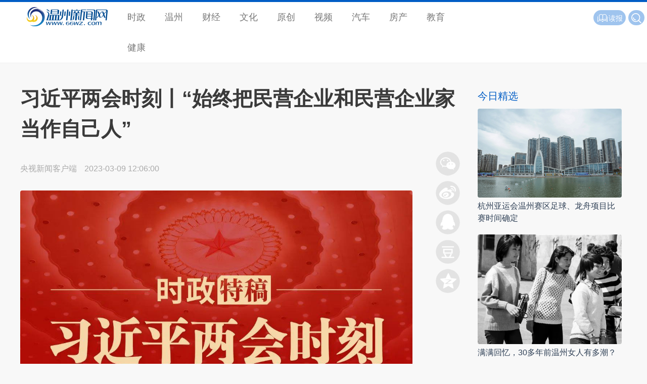

--- FILE ---
content_type: text/html
request_url: https://news.66wz.com/system/2023/03/09/105552261.shtml
body_size: 7921
content:
<!DOCTYPE html PUBLIC "-//W3C//DTD XHTML 1.0 Transitional//EN" "http://www.w3.org/TR/xhtml1/DTD/xhtml1-transitional.dtd">
<html xmlns="http://www.w3.org/1999/xhtml">
<head>

  <meta charset="gb2312">
  <meta name="viewport" content="width=device-width, initial-scale=1, maximum-scale=1">
  <title>习近平两会时刻丨“始终把民营企业和民营企业家当作自己人”-新闻中心-温州网</title>
<meta name=\"keywords\" content=\"\">
<meta name="description" content="　　我们始终把民营企业和民营企业家当作自己人，在民营企业遇到困难的时候给予支持，在民营企业遇到困惑的时候给予指导。
　　3月6日下午，习近平总书记来到北京友谊宾馆聚英厅，参加以经济界人士为主的民建、工商联界委员联组会，阐明党和国家对待民营经济的方针政策。
　　习近平总书记深知民营经济发展不易，多次...">
  <base target="_blank">
  <meta name="Keywords" content="温州新闻,温州市委市政府官网,温州人事,温州政务,温州房产,原创新闻,突发新闻,独家报道,温州身边新闻,温州即时报,网络医院,温州经济,网络直播,温州文明,温商,科技,健康,旅游,娱乐,温州门户,温州数改,温报集团,温州日报报业集团,温州,交警,违章,温网,新闻,体育,娱乐,交友,旅游,文化,短信,数码,汽车,手机,财经,wenzhou,news" />    <meta name="Description" content="温州新闻网 - 温州市的网上新闻发布中心、公众信息服务中心和对外宣传的窗口。是国务院新闻办确定的地方重点新闻网站，浙江省重点新闻网站和综合性门户网站。融新闻、全媒体、资讯、财经房产、时尚娱乐、旅游远足、教育培训、短信服务、互动直播、在线多媒体点播等各类信息和功能于一体。" />
  <link rel="stylesheet" href="https://news.66wz.com/css/layui/css/layui.css">
  <link rel="stylesheet" href="https://www.66wz.com/css/v2021/css/globle.css">
  <link rel="stylesheet" href="https://www.66wz.com/css/v2021/css/channel.css">
  <link rel="stylesheet" href="https://news.66wz.com/cms_template/100/000/602/css/jsmodern-1.1.1.min.css">
  <link rel="stylesheet" href="https://news.66wz.com/cms_template/100/000/602/css/style.css">
  <script src="https://news.66wz.com/cms_template/100/000/602/js/jquery.min.js"></script><script type="text/javascript" src="https://www.66wz.com/js/layui.js"></script>
<script type="text/javascript" src="https://www.66wz.com/js/jquery.js"></script>
<script type="text/javascript" src="https://www.66wz.com/css/v2021/js/iscroll.js"></script>
<script type="text/javascript" src="https://www.66wz.com/css/v2021/js/navbarscroll.js"></script>
<script type="text/javascript" src="https://www.66wz.com/css/v2021/js/comm.js"></script>
  <script src="https://news.66wz.com/cms_template/100/000/602/js/jsmodern-1.1.1.min.js"></script>
<script src="https://news.66wz.com/js/DPlayer.min.js"></script>
  <!--<script>
var _hmt = _hmt || [];
(function() {
  var hm = document.createElement("script");
  hm.src = "https://hm.baidu.com/hm.js?4028d0607c79be3a237bc2c1200d4b74";
  var s = document.getElementsByTagName("script")[0]; 
  s.parentNode.insertBefore(hm, s);
})();
</script>


-->
</head>

<body>
<div class="top">  	
	<div class="layui-row">
	    <h2 class="layui-col-md2 logo"><a href="https://www.66wz.com"><span>温州新闻网</span></a></h2>
	    <i class="layui-icon layui-icon-more menushow"></i>
	    <ul class="layui-col-md7 layui-nav" id="menu"><li class="layui-nav-item"><a href="https://news.66wz.com">时政</a></li>
            <li class="layui-nav-item"><a href="https://news.66wz.com/wenzhou/">温州</a></li>
            <li class="layui-nav-item"><a href="http://finance.66wz.com">财经</a></li>
            <li class="layui-nav-item"><a href="http://culture.66wz.com/">文化</a></li>
            <li class="layui-nav-item"><a href="https://news.66wz.com/report/">原创</a></li>
            <li class="layui-nav-item"><a href="http://tv.66wz.com/">视频</a></li>
            <li class="layui-nav-item"><a href="http://auto.66wz.com">汽车</a></li>
            <li class="layui-nav-item"><a href="http://home.66wz.com">房产</a></li>
            <li class="layui-nav-item"><a href="http://edu.66wz.com/">教育</a></li>
            <li class="layui-nav-item"><a href="http://health.66wz.com">健康</a></li>

</ul>
	    <div class="layui-col-md3 f14 whitefont" id="products"><span class="layui-btn layui-btn-sm layui-btn-radius" id="search">
		                    <form name="form0" action="http://www.baidu.com/baidu">
			                <input class="inp" name="word" value="请输入搜索内容" onfocus="if (value=='请输入搜索内容') {value=''};" onblur="if (value=='') {value='请输入搜索内容'};" onkeydown="if(event.which || event.keyCode) {if ((event.which == 13) || (event.keyCode == 13)) {document.getElementById('head1$ImageButton1').click(); return false; } } else { return true; }; ">
			                <input type="submit" class="search" value="" name="Submit1"/>
			                <input name="tn" type="hidden" value="bds">
			                <input name="cl" type="hidden" value="3">
			                <input name="ct" type="hidden" value="2097152">
			                <input name="si" type="hidden" value="66wz.com">
                            </form>
</span>
<!-- <span class="layui-btn layui-btn-sm layui-btn-radius" id="application"><a href="https://www.66wz.com/root/tech/app/ojnews_app_pc.html"><i class="layui-icon"></i>APP</a></span>
<span class="layui-btn layui-btn-sm layui-btn-radius" id="baoliao"><a href="https://news.66wz.com/system/2018/05/16/105084183.shtml"><i class="layui-icon layui-icon-camera"></i>爆料</a></span> -->
<span class="layui-btn layui-btn-sm layui-btn-radius" id="reading"><a href="http://szb.66wz.com/"><i class="layui-icon layui-icon-read"></i>读报</a></span></div>   	
	</div>
</div>
<div class="toptitle">  	
	<div class="layui-row">
	    <h2 class="layui-col-md2 logo"><a href="https://www.66wz.com"><span>温州新闻网</span></a></h2>
	    <div class="layui-col-md10" id="toptitle">正在阅读：<strong>习近平两会时刻丨“始终把民营企业和民营企业家当作自己人”</strong></div>
	</div>
</div>
<div class="main">
	<div class="layui-container">
	   <div class="layui-row layui-col-space20 mat10">
	   	   <div class="layui-col-md9 layui-col-space10 pr20">
                  <div class="title">
					  <p></p>
					  <h1 id="artibodytitle">习近平两会时刻丨“始终把民营企业和民营企业家当作自己人”</h1>
					  <p></p>
				  </div>
              <div class="layui-col-md11 layui-col-space10 pr20" id="main">
				  <div class="subtext">
					  <span class="media_name" id="source_baidu">央视新闻客户端</span>
					  <span id="pubtime_baidu">2023-03-09 12:06:00</span>
					  <span id="author_baidu"></span>
				  </div>
             	  
				  <div id="artibody"> 
					  <div style=" clear:both;"></div>
					  <center><img alt="" src="https://news.66wz.com/pic/003/010/759/00301075927_69fbe8fa.jpg" style="-webkit-tap-highlight-color: transparent; height: auto; max-width: 100%; display: inline-block; width: auto; opacity: 1; transition: opacity 0.2s ease-in-out 0s;" /></center>

<p style="text-align:left">　　&ldquo;我们始终把民营企业和民营企业家当作自己人，在民营企业遇到困难的时候给予支持，在民营企业遇到困惑的时候给予指导。&rdquo;</p>

<p style="text-align:left">　　3月6日下午，习近平总书记来到北京友谊宾馆聚英厅，参加以经济界人士为主的民建、工商联界委员联组会，阐明党和国家对待民营经济的方针政策。</p>

<center><img alt="" src="https://news.66wz.com/pic/003/010/759/00301075928_0583a5e1.jpg" style="-webkit-tap-highlight-color: transparent; height: auto; max-width: 100%; display: inline-block; width: auto; opacity: 1; transition: opacity 0.2s ease-in-out 0s;" /></center>

<p style="text-align:left">　　习近平总书记深知民营经济发展不易，多次在重要会议、地方考察中，为民营经济的发展指方向、解疑惑、明路径。</p>

<p style="text-align:left">　　2016年全国两会，总书记参加民建、工商联界委员联组会，重申坚持&ldquo;两个毫不动摇&rdquo;，首提构建亲清政商关系。</p>

<center><img alt="" src="https://news.66wz.com/pic/003/010/759/00301075929_5a290bcb.jpg" style="-webkit-tap-highlight-color: transparent; height: auto; max-width: 100%; display: inline-block; width: auto; opacity: 1; transition: opacity 0.2s ease-in-out 0s;" /></center>

<p style="text-align:left">　　△孙东生委员就&ldquo;进一步发挥民营经济优势和活力&rdquo;发言。</p>

<p style="text-align:left">　　&ldquo;我在现场聆听，至今记忆犹新。&rdquo;面对今年再次参加联组会的总书记，孙东生委员在发言中说，&ldquo;您的重要讲话及时消除了社会上对发展民营经济的疑虑和民营企业家的顾虑，大大增强了市场信心，我国政商关系也发生历史性变化。&rdquo;</p>

<p style="text-align:left">　　2018年11月，习近平总书记在主持召开民营企业座谈会时强调：&ldquo;民营经济是我国经济制度的内在要素，民营企业和民营企业家是我们自己人。&rdquo;</p>

<p style="text-align:left">　　这一次联组会上，总书记再次提起&ldquo;自己人&rdquo;，既是坚持不变的政策导向，也是新形势下的战略取向。</p>

<center><img alt="" src="https://news.66wz.com/pic/003/010/759/00301075930_7d0f1175.jpg" style="-webkit-tap-highlight-color: transparent; height: auto; max-width: 100%; display: inline-block; width: auto; opacity: 1; transition: opacity 0.2s ease-in-out 0s;" /></center>

<p style="text-align:left">　　如何大力提振民营企业发展信心、扎实推进民营经济高质量发展？方针政策是关键。</p>

<p style="text-align:left">　　在联组会上，习近平总书记提到&ldquo;两个毫不动摇&rdquo;&ldquo;三个没有变&rdquo;&ldquo;两个健康&rdquo;。</p>

<p style="text-align:left">　　&ldquo;两个毫不动摇&rdquo;&mdash;&mdash;毫不动摇巩固和发展公有制经济，毫不动摇鼓励、支持、引导非公有制经济发展。</p>

<p style="text-align:left">　　&ldquo;三个没有变&rdquo;&mdash;&mdash;非公有制经济在我国经济社会发展中的地位和作用没有变，我们毫不动摇鼓励、支持、引导非公有制经济发展的方针政策没有变，我们致力于为非公有制经济发展营造良好环境和提供更多机会的方针政策没有变。</p>

<p style="text-align:left">　　&ldquo;两个健康&rdquo;&mdash;&mdash;非公有制经济健康发展和非公有制经济人士健康成长。</p>

<p style="text-align:left">　　当前，国际国内环境发生深刻复杂变化，我国发展面临新形势新任务。民营企业既面临广阔发展前景和机遇，也遇到一些新的困难和困惑。</p>

<p style="text-align:left">　　习近平总书记一直十分关注，要求在不同时期破解不同难题，大力提振民营企业发展信心。这对于&ldquo;自己人&rdquo;尤为珍贵。</p>

<center><img alt="" src="https://news.66wz.com/pic/003/010/759/00301075931_75cdc499.jpg" style="-webkit-tap-highlight-color: transparent; height: auto; max-width: 100%; display: inline-block; width: auto; opacity: 1; transition: opacity 0.2s ease-in-out 0s;" /></center>

<p style="text-align:left">　　△2021年4月26日，习近平总书记在广西柳州螺蛳粉生产集聚区考察调研。</p>

<p style="text-align:left">　　2021年4月26日，在广西柳州螺蛳粉生产集聚区，总书记指出，民营企业灵活，敢于闯。我们鼓励民营企业发展，党和国家在民营企业遇到困难的时候给予支持、遇到困惑的时候给予指导，就是希望民营企业放心大胆发展。</p>

<p style="text-align:left">　　广西柳州螺蛳粉，做成了大产业，也曾面临过&ldquo;小难题&rdquo;。</p>

<p style="text-align:left">　　在实现国内销量持续稳定增长的同时，不少柳州螺蛳粉生产企业纷纷将目光投向海外市场。</p>

<p style="text-align:left">　　有民企负责人道出了螺蛳粉&ldquo;漂洋过海&rdquo;的不易，&ldquo;最难做的不是找市场，而是应对不同国家的不同标准&rdquo;。</p>

<center><img alt="" src="https://news.66wz.com/pic/003/010/759/00301075932_0d333e85.jpg" style="-webkit-tap-highlight-color: transparent; height: auto; max-width: 100%; display: inline-block; width: auto; opacity: 1; transition: opacity 0.2s ease-in-out 0s;" /></center>

<p style="text-align:left">　　△在广西柳州一螺蛳粉生产企业的生产车间，工人进行标准化作业。</p>

<p style="text-align:left">　　针对这一困难，柳州市相继出台《扩大柳州螺蛳粉出口工作若干措施》《柳州螺蛳粉产业国际贸易合规指引》等地方标准和政策措施，以进一步规范螺蛳粉企业生产，服务和引导企业掌握和熟悉国际贸易通行准则，扩大柳州螺蛳粉的出口。</p>

<p style="text-align:left">　　解决了难题，出口更顺畅。一批批来自柳州的螺蛳粉，从广东汕头港装船后发往美国纽约港&hellip;&hellip;如今，这已是螺蛳粉民企的&ldquo;日常&rdquo;。</p>

<center><img alt="" src="https://news.66wz.com/pic/003/010/759/00301075933_7b3f3bef.jpg" style="-webkit-tap-highlight-color: transparent; height: auto; max-width: 100%; display: inline-block; width: auto; opacity: 1; transition: opacity 0.2s ease-in-out 0s;" /></center>

<p style="text-align:left">　　△2022年6月8日，四川宜宾，习近平总书记在极米光电有限公司考察，了解企业自主创新和产品研发销售情况。</p>

<p style="text-align:left">　　去年6月，习近平总书记在四川宜宾考察时，来到一家设计研制投影机的民营企业&mdash;&mdash;极米光电有限公司。</p>

<p style="text-align:left">　　企业负责人表示，目标是3到5年达到全球领先。</p>

<p style="text-align:left">　　&ldquo;很好，就要有这样的志气！&rdquo;总书记指出，推进科技创新，要在各领域积极培育高精尖特企业，打造更多&ldquo;隐形冠军&rdquo;。</p>

<p style="text-align:left">　　仅2022年上半年，极米科技研发投入就达1.95亿元，同比增长73.27%。</p>

<p style="text-align:left">　　在四川，像极米科技一样的专精特新企业已有2000余家，约占全省规模以上工业企业的1/8。</p>

<p style="text-align:left">　　螺蛳粉&ldquo;香飘海外&rdquo;，打造&ldquo;有志气&rdquo;的&ldquo;隐形冠军&rdquo;&hellip;&hellip;从无到有、从小到大，民营企业一路风雨一路歌。</p>

<center><img alt="" src="https://news.66wz.com/pic/003/010/759/00301075934_f3edfb05.png" style="-webkit-tap-highlight-color: transparent; height: auto; max-width: 100%; display: inline-block; width: auto; opacity: 1; transition: opacity 0.2s ease-in-out 0s;" /></center>

<p style="text-align:left">　　△极米智能光电产业园生产车间</p>

<p style="text-align:left">　　如今，我国民营企业数量已从2012年底的1085.7万户增长到2022年的4700多万户，十年翻了两番多。在国家级专精特新&ldquo;小巨人&rdquo;企业中，民营企业占比超过80%；民营上市公司数量突破3000家。</p>

<p style="text-align:left">　　正如习近平总书记在2020年全国两会上指出，中国走出了一条民营企业发展的道路，何其艰难！这也恰恰是在中国特色社会主义制度下筚路蓝缕开出的一条路。</p>

<p style="text-align:left">　　3月6日，惊蛰，大地回暖，生机盎然。在中国希望的田野上，民营企业正蓬勃生长。</p>




					  <p class="from">本文转自：<a href="https://www.66wz.com" target="_blank" title="温州新闻网">温州新闻网 66wz.com</a></p>
				  </div>
                  
				  <div class="f14 author">
					  <a href="https://news.66wz.com" target="_blank" title="回到新闻中心" class="whitefont gotonews">新闻中心</a>
					  <span class="grayfont" id="editor_baidu">编辑：陈文雅</span><span class="grayfont">责任编辑：叶双莲</span><span class="grayfont">监制：阮周琳</span> 
				  </div>
                 <div class="newslist link">
                 	<hr>
                 	<h3 class="bluefont f20">相关新闻</h3>
					 <ul id="link"><li>

<a href="https://news.66wz.com/system/2023/03/07/105551662.shtml">【专题】当好东道主 喜迎亚运会</a><a href="https://news.66wz.com/cms_udf/2023/jjqglh/index.shtml">【专题】聚焦2023全国两会</a>
</li></ul>
                 </div>
             	  <div class="topad">
					  <a href="https://news.66wz.com/cms_udf/2021/2021wzyqfkxxhz/index.shtml"><img src="https://news.66wz.com/cms_template/100/000/218/images/topad.jpg" alt="疫情防控一刻不得松懈" /></a>
				  </div>
                 <div class="mat20 news_pic recom">
                 	<h3 class="pb10 bluefont f20">为你推荐</h3>
                 	<ul><li class="imghover">
<a href="https://news.66wz.com/system/2023/03/09/105552106.shtml" target="_blank" title="代表建议提升温州港枢纽能级">
<img src="https://news.66wz.com/pic/003/010/758/00301075886_1ddfcaea.png" alt="代表建议提升温州港枢纽能级"/><p>代表建议提升温州港枢纽能级</p></a><span><a href="https://news.66wz.com/wenzhou/shehui/index.html" target="_blank">社会</a></span><i>03-09</i>
<hr>
</li>
<li class="imghover">
<a href="https://news.66wz.com/system/2023/03/09/105552107.shtml" target="_blank" title="“健康码”数据要删吗 温州代表的建议引来一场辩论">
<img src="https://news.66wz.com/pic/003/010/758/00301075887_46bc571c.png" alt="“健康码”数据要删吗 温州代表的建议引来一场辩论"/><p>“健康码”数据要删吗 温州代表的建议引来一场辩论</p></a><span><a href="https://news.66wz.com/wenzhou/shehui/index.html" target="_blank">社会</a></span><i>03-09</i>
<hr>
</li>
<li class="imghover">
<a href="https://news.66wz.com/system/2023/03/09/105552121.shtml" target="_blank" title="老旧小区改造为啥迟迟不完工？南汇街道这样答复">
<img src="https://news.66wz.com/pic/003/010/757/00301075764_c6a82a80.jpg" alt="老旧小区改造为啥迟迟不完工？南汇街道这样答复"/><p>老旧小区改造为啥迟迟不完工？南汇街道这样答复</p></a><span><a href="https://news.66wz.com/wenzhou/shehui/index.html" target="_blank">社会</a></span><i>03-09</i>
<hr>
</li>
<li class="imghover">
<a href="https://news.66wz.com/system/2023/03/09/105552136.shtml" target="_blank" title="“蕃茄田”退费要收10%违约金？消费者质疑商家“霸王条款”">
<img src="https://news.66wz.com/pic/003/010/758/00301075888_d931d837.png" alt="“蕃茄田”退费要收10%违约金？消费者质疑商家“霸王条款”"/><p>“蕃茄田”退费要收10%违约金？消费者质疑商家“霸王条款”</p></a><span><a href="https://news.66wz.com/wenzhou/shehui/index.html" target="_blank">社会</a></span><i>03-09</i>
<hr>
</li>
<li class="imghover">
<a href="https://news.66wz.com/system/2023/03/09/105552119.shtml" target="_blank" title="永嘉县首个地理标志证明商标获批">
<img src="https://news.66wz.com/pic/003/010/758/00301075889_8c3b2f79.jpg" alt="永嘉县首个地理标志证明商标获批"/><p>永嘉县首个地理标志证明商标获批</p></a><span><a href="https://news.66wz.com/wenzhou/shehui/index.html" target="_blank">社会</a></span><i>03-09</i>
<hr>
</li>
<li class="imghover">
<a href="https://news.66wz.com/system/2023/03/09/105552135.shtml" target="_blank" title="医保机构积极构建“共富型”“温州版”保障体系">
<img src="https://news.66wz.com/pic/003/010/758/00301075850_70af3106.png" alt="医保机构积极构建“共富型”“温州版”保障体系"/><p>医保机构积极构建“共富型”“温州版”保障体系</p></a><span><a href="https://news.66wz.com/wenzhou/shehui/index.html" target="_blank">社会</a></span><i>03-09</i>
<hr>
</li>
<li class="imghover">
<a href="https://news.66wz.com/system/2023/03/09/105552126.shtml" target="_blank" title="今年市区拟推大批商服用地 瓯江畔将崛起更多商务楼宇">
<img src="https://news.66wz.com/pic/003/010/757/00301075775_4971085f.jpg" alt="今年市区拟推大批商服用地 瓯江畔将崛起更多商务楼宇"/><p>今年市区拟推大批商服用地 瓯江畔将崛起更多商务楼宇</p></a><span><a href="https://news.66wz.com/wenzhou/shehui/index.html" target="_blank">社会</a></span><i>03-09</i>
<hr>
</li>
<li class="imghover">
<a href="https://news.66wz.com/system/2023/03/09/105552132.shtml" target="_blank" title="“摘花惹草”小心犯法 他们采两株金豆罚款三千">
<img src="https://news.66wz.com/pic/003/010/757/00301075777_cf93c62b.jpg" alt="“摘花惹草”小心犯法 他们采两株金豆罚款三千"/><p>“摘花惹草”小心犯法 他们采两株金豆罚款三千</p></a><span><a href="https://news.66wz.com/wenzhou/shehui/index.html" target="_blank">社会</a></span><i>03-09</i>
<hr>
</li>
<li class="imghover">
<a href="https://news.66wz.com/system/2023/03/09/105552127.shtml" target="_blank" title="点亮“温州之光” 市区东屿电厂项目五一亮相">
<img src="https://news.66wz.com/pic/003/010/757/00301075776_d83c1970.jpg" alt="点亮“温州之光” 市区东屿电厂项目五一亮相"/><p>点亮“温州之光” 市区东屿电厂项目五一亮相</p></a><span><a href="https://news.66wz.com/wenzhou/shehui/index.html" target="_blank">社会</a></span><i>03-09</i>
<hr>
</li>
<li class="imghover">
<a href="https://news.66wz.com/system/2023/03/09/105552188.shtml" target="_blank" title="驾校教练醉驾下岗：吊证！刑拘！">
<img src="https://news.66wz.com/pic/003/010/758/00301075851_088e9cd3.jpg" alt="驾校教练醉驾下岗：吊证！刑拘！"/><p>驾校教练醉驾下岗：吊证！刑拘！</p></a><span><a href="https://news.66wz.com/wenzhou/shehui/index.html" target="_blank">社会</a></span><i>03-09</i>
<hr>
</li></ul>
                 </div>
              </div>	
              <div class="layui-col-md1">
				  <div class="box">
					  <div id="share-qrcode" title="二维码分享"></div>
					  <div id="share-sina" title="新浪微博分享"></div>
					  <div id="share-qq" title="QQ好友分享"></div>
					  <div id="share-douban" title="豆瓣分享"></div>
					  <div id="share-qzone" title="QQ空间分享"></div>
					  <div id="gotop"><i class="layui-icon layui-icon-up"></i></div>
				  </div>
   	          </div>   	
	   	   </div>
		   <div class="layui-col-md3 sidebar">
               <div class="mat20 piclist">
                   <h3 class="f20 bluefont">今日精选</h3>
                   <ul class="f16">
<li class="imghover"><a href="https://news.66wz.com/system/2023/03/09/105552138.shtml" target="_blank" title="杭州亚运会温州赛区足球、龙舟项目比赛时间确定"><img src="https://news.66wz.com/pic/003/010/757/00301075796_414a58c6.jpg" alt="杭州亚运会温州赛区足球、龙舟项目比赛时间确定"/></a><p><a href="https://news.66wz.com/system/2023/03/09/105552138.shtml" target="_blank" title="杭州亚运会温州赛区足球、龙舟项目比赛时间确定">杭州亚运会温州赛区足球、龙舟项目比赛时间确定</a></p></li><li class="imghover"><a href="http://wztv.66wz.com/system/2023/03/09/105552145.shtml" target="_blank" title="满满回忆，30多年前温州女人有多潮？"><img src="http://wztv.66wz.com/pic/003/010/757/00301075799_6e10154c.png" alt="满满回忆，30多年前温州女人有多潮？"/></a><p><a href="http://wztv.66wz.com/system/2023/03/09/105552145.shtml" target="_blank" title="满满回忆，30多年前温州女人有多潮？">满满回忆，30多年前温州女人有多潮？</a></p></li><li class="imghover"><a href="https://news.66wz.com/system/2023/03/09/105552135.shtml" target="_blank" title="医保机构积极构建“共富型”“温州版”保障体系"><img src="https://news.66wz.com/pic/003/010/758/00301075850_70af3106.png" alt="医保机构积极构建“共富型”“温州版”保障体系"/></a><p><a href="https://news.66wz.com/system/2023/03/09/105552135.shtml" target="_blank" title="医保机构积极构建“共富型”“温州版”保障体系">医保机构积极构建“共富型”“温州版”保障体系</a></p></li>                   </ul>
               </div>
			   <div class="mat20 pb20 ads"><!-- -->
</div>
			   <div class="mat20 pb20 ads"><!-- -->
</div>
		   </div>
	   </div>
	</div>
</div>
<div class="footer"><hr><div class="layui-container pt20 pb10 f16"><div class="layui-row"><span class="layui-col-md10">国新办发函2006.78号 Copyright &copy; 2021 <a href="https://www.66wz.com">66wz.com</a>. All rights reserved.</span><span class="layui-col-md2"><a href="https://beian.miit.gov.cn/#/Integrated/index">浙ICP备09100296-11</a></span></div></div></div>

<script type="text/javascript" src="https://news.66wz.com/cms_template/100/000/602/js/index.js"></script>
<script src="http://res.wx.qq.com/open/js/jweixin-1.6.0.js"></script>
<script>
   localUrl = location.href.split('#')[0];
   configUrl = "http://wxact.66wz.com/voteshare/callconfig.php?callback=?&callUrl=" + encodeURIComponent(localUrl);
	
   var guideimg = '';
   if (guideimg == '') {
	 guideimg = "https://news.66wz.com/images/icon.jpg"  
   };
	
   var desc = '';
   if (desc == '') {
	 desc = "温州新闻网 出品"  
   };
   $.getJSON(configUrl, function(data) {
 
    $.each(data, function(key, val) {
      if (key =='debug'){
        debugjs = val;
        //alert(debugjs);
      }
      else if (key =='appId') {
        appIdjs = val;
        //alert(appIdjs);
      }
      else if (key =='timestamp') {
        timestampjs = val;
        //alert(timestampjs);
      }
      else if (key =='nonceStr') {
        nonceStrjs = val;
        //alert(nonceStrjs);
      }
      else if (key =='signature') {
        signaturejs = val;
        //alert(signaturejs);
      }
    });

    wx.config({
    debug: debugjs,
    appId: appIdjs,
    timestamp: timestampjs,
    nonceStr: nonceStrjs,
    signature: signaturejs,
    jsApiList: ['updateTimelineShareData',
          'updateAppMessageShareData'
      // 所有要调用的 API 都要加到这个列表中
    ]
  });

  });

  wx.ready(function () {
      //分享朋友圈
      wx.updateTimelineShareData({
        title: '习近平两会时刻丨“始终把民营企业和民营企业家当作自己人” - 新闻中心 - 温州新闻网', // 分享标题
        link: 'https://news.66wz.com/system/2023/03/09/105552261.shtml', // 分享链接，该链接域名或路径必须与当前页面对应的公众号JS安全域名一致
        imgUrl: guideimg, // 分享图标
        success: function () { 
            // 用户确认分享后执行的回调函数
            //alert("share success");
        } 
    });

    //分享给好友
    wx.updateAppMessageShareData({
        title: '习近平两会时刻丨“始终把民营企业和民营企业家当作自己人” - 新闻中心 - 温州新闻网', // 分享标题
        desc: desc, // 分享描述
        imgUrl: guideimg, // 分享图标
        link: 'https://news.66wz.com/system/2023/03/09/105552261.shtml', // 分享链接，该链接域名或路径必须与当前页面对应的公众号JS安全域名一致
        success: function () { 
            // 用户确认分享后执行的回调函数
        }
    });
  });

</script>
</body>
</html>



--- FILE ---
content_type: text/css
request_url: https://www.66wz.com/css/v2021/css/globle.css
body_size: 1493
content:
@charset "gb2312";
/* CSS Document */

* { font:18px/1.5 "Microsoft YaHei" , tahoma, arial, \5FAE\8F6F\96C5\9ED1, "Hiragino Sans GB", sans-serif; -webkit-font-smoothing:antialiased;}
h2 { font-weight:600;}
.fl,.flt li { float: left;}
.f40,.f40 a { font-size:40px; font-weight: 600;}
.f36,.f36 a { font-size: 36px; font-weight: 600;}
.f20,.f20 a { font-size: 20px;}
.f18,.f18 a { font-size: 18px;}
.f16,.f16 a,.f16 span { font-size:16px;}
.f14,.f14 li,.f14 a,.f14 span,.f14 strong { font-size: 14px;}
.pt10 { padding-top: 10px;}
.pt20 { padding-top: 20px;}
.pb10 { padding-bottom:10px; }
.pb20 { padding-bottom:20px; }
.pl20 { padding-left: 20px;}
.pr20 { padding-right: 20px;}
.pr30 { padding-right: 30px;}
.mat10 { margin-top:10px;}
.mat20 { margin-top:20px;}
.mar20 { margin-right:20px;}
.tc { text-align: center;}

 a { color:#2F4056;}
.bluefont,.bluefont a,a:hover { color:#005dc5;}
.bluefont a:hover { color: #1E9FFF;}
.whitefont,.whitefont a { color:#fff;}
.grayfont,.grayfont a { color:#808080; }
.grayfont a:hover { color:#005dc5;}

.layui-col-space20,.cleardiv { padding: 0;}
.cleardiv { clear: both; overflow: hidden; height: 0;}

/*修正layui默认样式*/
.layui-container { width:1230px;}
.layui-carousel,.layui-carousel>[carousel-item]>* { background:none;}
.layui-carousel-arrow { background-color: rgba(255,255,255,.6); color:#465f9f; border: #9ebdf4 solid 1px;}
.layui-carousel-arrow:hover { background-color: rgba(0,93,197,.6); color: #fff; }

--- FILE ---
content_type: application/javascript
request_url: https://news.66wz.com/cms_template/100/000/602/js/index.js
body_size: 1890
content:
layui.use('carousel', function(){
  var carousel = layui.carousel;
  //建造实例
	
  carousel.render({
    elem: '#recom'
    ,width: '100%' //设置容器宽度
	,height: '28px'
    ,arrow: 'none' //始终显示箭头
	  ,indicator:'none'
    ,anim: 'updown' //切换动画方式
	,autoplay: 'false'
  });
});

$(document).ready(function(){
	
	//分享代码
	jsModern.share({
			    qrcode: "#share-qrcode",
			    douban: "#share-douban",
			    qzone: "#share-qzone",
			    sina: "#share-sina",
			    qq: "#share-qq"
			});
	
	//隐藏go to top按钮26 
	$('#gotop').hide();   
	
	var author = $(".author");
	var offSet = 400;
	var offSet_r = author.offset().top;
	$(window).scroll(function(){
		//分享代码消失
		if ($(window).scrollTop() > offSet_r){
			$(".box").hide();
		}else{
			$(".box").show();
		}
		
		//顶部标题栏动画
		if (  $(window).scrollTop() > offSet && $(window).scrollTop() < offSet_r){
			$(".toptitle").slideDown();
	    }else{
			$(".toptitle").slideUp();
		}
		
		//回到顶部
		if($(this).scrollTop() > 100){
			$('#gotop').fadeIn();
		}else{
			$('#gotop').fadeOut();
		}
		
		
	});	
	
	//点击回到顶部	
	$('#gotop').click(function(){
		$('html ,body').animate({scrollTop: 0}, 300);
		return false;
	});
		
	//相关新闻显示
	var link = $("#link li");
	if( link.length > 0 ){
		$(".link").show();
	}else{
		$(".link").hide();
	}


	
	
	
	var isPc=true;
	var userAgentInfo = navigator.userAgent;//获取游览器请求的用户代理头的值
	var Agents = ["Android", "iPhone","SymbianOS", "Windows Phone","iPad", "iPod"];//定义移动设备数组 
	for (var v = 0; v < Agents.length; v++) {
  //判断是否是移动设备
    if (userAgentInfo.indexOf(Agents[v]) > 0) {    
      isPc= false;
      break;
    }
  }
  if(isPc){
  $(".toptitle").removeClass('outofview');
  }else{
  $(".toptitle").addClass('outofview');
  }
	
});